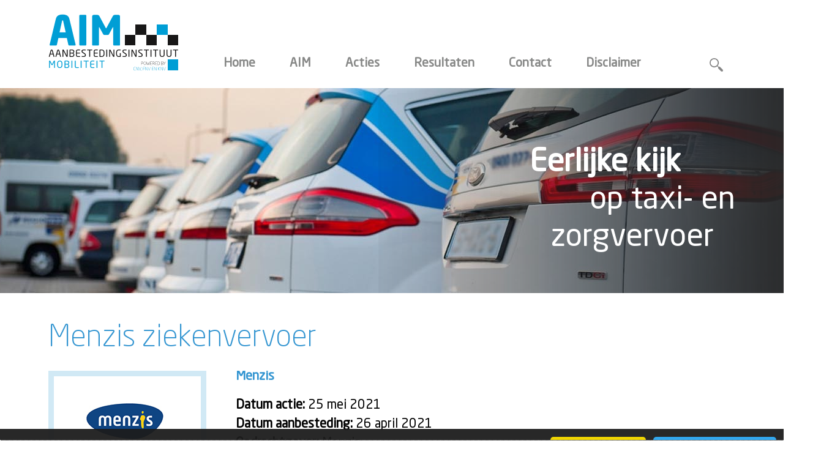

--- FILE ---
content_type: text/html; charset=iso-8859-1
request_url: https://ai-mobiliteit.nl/ai-mobiliteit/acties/menzis-ziekenvervoer
body_size: 5906
content:
<!DOCTYPE html PUBLIC "-//W3C//DTD XHTML 1.0 Strict//EN"
    "http://www.w3.org/TR/xhtml1/DTD/xhtml1-strict.dtd">
<html xmlns="http://www.w3.org/1999/xhtml" xml:lang="nl-NL" lang="nl-NL">
<head>
<meta http-equiv="X-UA-Compatible" content="IE=edge" />
<meta name="viewport" content="width=device-width, initial-scale=1, maximum-scale=1" />
<meta http-equiv="content-type" content="text/html; charset=iso-8859-1" />
<meta name="generator" content="site-supply content management systeem, http://www.site-supply.nl/" />
<base href="https://ai-mobiliteit.nl/" />
<title>Menzis ziekenvervoer - Aanbestedingsinstituut Mobiliteit</title>
<link rel="canonical" href="https://ai-mobiliteit.nl/ai-mobiliteit/acties/menzis-ziekenvervoer" />
<meta name="description" content="In dit overzicht leest u meer over de aanbevelingen van het AIM op de aanbesteding van: Menzis ziekenvervoer." />
<meta name="xcms_id" content="ai-mobiliteit,p000368" /><link rel="search" type="application/opensearchdescription+xml" href="https://ai-mobiliteit.nl/ai-mobiliteit/ai-mobiliteit-os.xml" title="ai-mobiliteit search" /><link rel="stylesheet" type="text/css" href="/css/_cms1505135699_xcms.css" /><link rel="image_src" href="https://ai-mobiliteit.nl/css/ai-mobiliteit/gfx/logo_aim_130.png" />
<meta property="og:image" content="https://ai-mobiliteit.nl/css/ai-mobiliteit/gfx/logo_aim.png" />
<meta property="og:title" content="Menzis ziekenvervoer" />
<meta property="og:type" content="website" />
<meta property="og:description" content="In dit overzicht leest u meer over de aanbevelingen van het AIM op de aanbesteding van: Menzis ziekenvervoer." /><link rel="stylesheet" type="text/css" href="/css/ai-mobiliteit/ai-mobiliteit_mobile.css" media="all and (max-width: 640px)" /><link rel="stylesheet" type="text/css" href="/css/ai-mobiliteit/ai-mobiliteit.css" media="all and (min-width: 641px)" /><!-- link rel="stylesheet" type="text/css" href="/css/ai-mobiliteit/ai-mobiliteitprn.css" media="print" / -->
<link rel="shortcut icon" href="https://ai-mobiliteit.nl/css/ai-mobiliteit/icons/favicon.ico" />
<script type="text/javascript" src="/js/_cms1515705987_xcms.combined.js"></script><!-- Google Tag Manager -->

<script type="text/javascript">
//<![CDATA[
(function(w,d,s,l,i){w[l]=w[l]||[];w[l].push({'gtm.start':
new Date().getTime(),event:'gtm.js'});var f=d.getElementsByTagName(s)[0],
j=d.createElement(s),dl=l!='dataLayer'?'&l='+l:'';j.async=true;j.src=
' https://www.googletagmanager.com/gtm.js?id='+i+dl;f.parentNode.insertBefore(j,f);
})(window,document,'script','dataLayer','GTM-WQ364H3');
//]]></script><!-- End Google Tag Manager -->

<script type="text/javascript" src="/css/ai-mobiliteit/jquery-1.9.1.min.js"></script>
<script type="text/javascript" src="/css/ai-mobiliteit/enquire.min.js"></script><link rel="shortcut icon" href="/css/ai-mobiliteit/icons/favicon.ico" /><link rel="apple-touch-icon" sizes="57x57" href="/css/ai-mobiliteit/icons/apple-touch-icon-57x57.png" /><link rel="apple-touch-icon" sizes="114x114" href="/css/ai-mobiliteit/icons/apple-touch-icon-114x114.png" /><link rel="apple-touch-icon" sizes="72x72" href="/css/ai-mobiliteit/icons/apple-touch-icon-72x72.png" /><link rel="apple-touch-icon" sizes="144x144" href="/css/ai-mobiliteit/icons/apple-touch-icon-144x144.png" /><link rel="apple-touch-icon" sizes="60x60" href="/css/ai-mobiliteit/icons/apple-touch-icon-60x60.png" /><link rel="apple-touch-icon" sizes="120x120" href="/css/ai-mobiliteit/icons/apple-touch-icon-120x120.png" /><link rel="apple-touch-icon" sizes="76x76" href="/css/ai-mobiliteit/icons/apple-touch-icon-76x76.png" /><link rel="apple-touch-icon" sizes="152x152" href="/css/ai-mobiliteit/icons/apple-touch-icon-152x152.png" /><link rel="icon" type="image/png" href="/css/ai-mobiliteit/icons/favicon-196x196.png" sizes="196x196" /><link rel="icon" type="image/png" href="/css/ai-mobiliteit/icons/favicon-160x160.png" sizes="160x160" /><link rel="icon" type="image/png" href="/css/ai-mobiliteit/icons/favicon-96x96.png" sizes="96x96" /><link rel="icon" type="image/png" href="/css/ai-mobiliteit/icons/favicon-32x32.png" sizes="32x32" /><link rel="icon" type="image/png" href="/css/ai-mobiliteit/icons/favicon-16x16.png" sizes="16x16" />
<meta name="msapplication-TileColor" content="#00a3e5" />
<meta name="msapplication-TileImage" content="/css/ai-mobiliteit/icons/mstile-144x144.png" />
<meta name="msapplication-square70x70logo" content="/css/ai-mobiliteit/icons/mstile-70x70.png" />
<meta name="msapplication-square144x144logo" content="/css/ai-mobiliteit/icons/mstile-144x144.png" />
<meta name="msapplication-square150x150logo" content="/css/ai-mobiliteit/icons/mstile-150x150.png" />
<meta name="msapplication-square310x310logo" content="/css/ai-mobiliteit/icons/mstile-310x310.png" />
<meta name="msapplication-wide310x150logo" content="/css/ai-mobiliteit/icons/mstile-310x150.png" />
<script type="text/javascript">
//<![CDATA[
  (function(i,s,o,g,r,a,m){i['GoogleAnalyticsObject']=r;i[r]=i[r]||function(){
  (i[r].q=i[r].q||[]).push(arguments)},i[r].l=1*new Date();a=s.createElement(o),
  m=s.getElementsByTagName(o)[0];a.async=1;a.src=g;m.parentNode.insertBefore(a,m)
  })(window,document,'script','https://www.google-analytics.com/analytics.js','ga');

  ga('create', 'UA-99672365-1', 'auto');
  ga('send', 'pageview');

//]]></script>
<script type="text/javascript">
//<![CDATA[
xcmsGAtype='universal'; AddToInitArray(xcmsGoogleAnalytics);
//]]></script><!-- Begin Cookie Consent plugin by Silktide - http://silktide.com/cookieconsent -->
<!--

<link rel="stylesheet" type="text/css" href="https://s3-eu-west-1.amazonaws.com/assets.cookieconsent.silktide.com/1.0.7/style.min.css"/>
<script type="text/javascript" src="https://s3-eu-west-1.amazonaws.com/assets.cookieconsent.silktide.com/1.0.7/plugin.min.js"></script>

-->
<link rel="stylesheet" type="text/css" href="/css/silktide_cookieconsent.css" />
<script type="text/javascript" src="/css/silktide_cookieconsent.js"></script>
<script type="text/javascript" src="/js/xcms_cookieconsent.js"></script>
<script type="text/javascript">
// <![CDATA[
    xcms_cc_cookies = xcms_cc_cookies_nl;
    delete xcms_cc_cookies.social;
    
    delete xcms_cc_cookies.advertising;
    delete xcms_cc_cookies.youtube;
    
    xcms_cc_settings.style = 'dark';
    xcms_cc_settings.useSSL = 1
    
    xcms_cc_settings.bannerPosition = 'bottom';

        xcms_cc_strings = xcms_cc_strings_nl;

            
        xcms_cc_strings.notificationTitle = xcms_cc_strings.notificationTitle_link.replace(/@@/, "ai-mobiliteit/disclaimer/privacyverklaring");
        xcms_cc_strings.notificationTitleImplicit = xcms_cc_strings.notificationTitleImplicit_link.replace(/@@/, "ai-mobiliteit/disclaimer/privacyverklaring");
        xcms_cc_strings.customCookie = xcms_cc_strings.customCookie_link.replace(/@@/, "ai-mobiliteit/disclaimer/privacyverklaring");
            
    
    if (typeof xcms_cc_Custom == "function") {
        xcms_cc_Custom();
    }
    
    cc.initialise({
        cookies: xcms_cc_cookies,
        settings: xcms_cc_settings,
        strings: xcms_cc_strings
    });
// ]]></script><!-- End Cookie Consent plugin -->
<!--[if IE]><link rel="stylesheet" type="text/css" href="/css/xcms_cookieconsent_ie.css" /><![endif]-->
<link rel="stylesheet" type="text/css" href="/css/xcms_cookieconsent.css" />
</head>
<body class="actiepagina">
<!-- Google Tag Manager (noscript) -->
<noscript><iframe src="/ https://www.googletagmanager.com/ns.html?id=GTM-WQ364H3"
height="0" width="0" style="display:none;visibility:hidden"></iframe></noscript><!-- End Google Tag Manager (noscript) -->
<!--no_index-->
<div id="wrapper">
<div id="logo"><a href="/ai-mobiliteit"><img src="/ai-mobiliteit/images/common/logo_aim.png" alt="naar de homepage" /></a></div>
<div id="show_menu" class="mobile"></div>
<div id="menu">
<ul id="t000000" class="topmenu"><li class="p000007 pm000006 li-first" id="li-topmenu1"><a class="p000007 pm000006 first" id="topmenu1" href="/ai-mobiliteit/home"><span>Home</span></a></li><li class="p000009 pm000008 hassub odd" id="li-topmenu2"><a class="p000009 pm000008 hassub odd" id="topmenu2" href="/ai-mobiliteit/aim"><span>AIM</span></a><ul id="m000008" class="submenu submenu2"><li class="p000011 li-first"><a class="p000011 first" href="/ai-mobiliteit/aim/beoordelingscriteria"><span>Beoordelingscriteria</span></a></li><li class="p000050 odd"><a class="p000050 odd" href="/ai-mobiliteit/aim/voor-wie"><span>Voor wie</span></a></li><li class="p000196"><a class="p000196" href="/ai-mobiliteit/aim/klacht-aanbesteding"><span>Klacht aanbesteding</span></a></li><li class="p000230 odd"><a class="p000230 odd" href="/ai-mobiliteit/aim/kerncijfers"><span>Kerncijfers</span></a></li><li class="p000459"><a class="p000459" href="/ai-mobiliteit/aim/congres-doelgroepenvervoer"><span>Congres doelgroepenvervoer</span></a></li><li class="p000398 odd"><a class="p000398 odd" href="http://www.ai-mobiliteit.nl/ai-mobiliteit/zorgeloosmetzorgvervoer"><span>Zorgeloos Met Zorgvervoer</span></a></li><li class="p000418 li-last"><a class="p000418 last" href="/ai-mobiliteit/aim/aanbestedingskalender"><span>Aanbestedingskalender</span></a></li></ul></li><li class="p000015 pm000202 hassub" id="li-topmenu3"><a class="p000015 pm000202 hassub" id="topmenu3" href="/ai-mobiliteit/acties"><span>Acties</span></a><ul id="m000202" class="submenu submenu3"><li class="p000044 li-first"><a class="p000044 first" href="/ai-mobiliteit/acties/lopende-acties"><span>Lopende acties</span></a></li><li class="p000240 odd li-last"><a class="p000240 odd last" href="/ai-mobiliteit/acties/afgeronde-acties"><span>Afgeronde acties</span></a></li></ul></li><li class="p000039 pm000038 odd" id="li-topmenu4"><a class="p000039 pm000038 odd" id="topmenu4" href="/ai-mobiliteit/resultaten"><span>Resultaten</span></a></li><li class="p000021 pm000020" id="li-topmenu5"><a class="p000021 pm000020" id="topmenu5" href="/ai-mobiliteit/contact"><span>Contact</span></a></li><li class="p000052 pm000215 hassub odd li-last" id="li-topmenu6"><a class="p000052 pm000215 hassub odd last" id="topmenu6" href="/ai-mobiliteit/disclaimer"><span>Disclaimer</span></a><ul id="m000215" class="submenu submenu6"><li class="p000218 li-first li-last"><a class="p000218 first last" href="/ai-mobiliteit/disclaimer/privacyverklaring"><span>Privacyverklaring</span></a></li></ul></li></ul>
</div>
<div id="rootmenu">
<ul><li><a href="/cgi/search.cgi?site=ai-mobiliteit"><img alt="" src="/css/ai-mobiliteit/gfx/btn_zoeken_large.png" /></a></li></ul>
</div>
<div id="headerimg"><img alt="" src="/ai-mobiliteit/images/header/header1-1400.jpg" /><img alt="" class="mobile" src="/640x245/ai-mobiliteit/images/header/header1-1400.jpg" />
<div id="header_img_overlay"><img alt="" class="mobile" src="/css/ai-mobiliteit/gfx/m_header_img_overlay.png" /></div>
<div id="header_payoff">
<div id="payoff1">Eerlijke kijk</div>
<div id="payoff2">op taxi- en</div>
<div id="payoff3">zorgvervoer</div>
</div>
</div>
<!--/no_index-->
<div id="content">
<div id="tekst_container">
<div id="actie_tekst">
<h1>Menzis ziekenvervoer</h1>
<div id="actie_logo"><img alt="" src="/ai-mobiliteit/images/logos/menzis.jpg" /></div>
<div id="actie_detailtekst">
<h2>Menzis</h2>
<p><b>Datum actie:</b> 25 mei 2021<br />
<b>Datum aanbesteding:</b> 26 april 2021<br />
<b>Opdrachtgever:</b> Menzis<br />
<br />
<b>Aanbevelingen:</b> <a class="btn_download" href="/ai-mobiliteit/download/acties/reactie-aim-menzis.pdf" target="_blank&quot;">Download</a></p>
<h3>Samenvatting aanbevelingen</h3>
</div>
</div>
<div id="tekst">
<h2 id="achtergrond">Achtergrond</h2>
<p>Menzis bestaat uit de zorgverzekeraars Menzis Zorgverzekeraar NV. en Anderzorg NV. Er zijn meer dan twee miljoen mensen verzekerd bij Menzis. In verband met de Zorgverzekeringswet hebben verzekerden met een naturapolis recht op zorg. Onder deze zorg, valt, indien men aan de voorwaarden voldoet, het zorgvervoer.<br />
De opdracht bestaat uit vier geografische percelen en wordt aangeboden voor de periode van 5 initiële jaren met een verlengingsoptie van tweemaal 1 jaar.<br />
Opvallend is, dat Menzis heeft besloten de aanbesteding niet aan te kondigen op Tenderned. Zij is, zoals ze stelt, geen aanbestedende dienst en is daarom niet geboden aan aanbestedingsrechtelijke beginselen en/of uitgangspunten. Het AIM is via andere kanalen aan de aanbestedingsdocumenten gekomen. Wel wordt door Menzis aangegeven, dat inschrijvers via het inkoopplatform Negometrix, toegang kunnen krijgen tot de Aanvraag tot Offerte. Dit zou kunnen vanaf 26 april 2021. Tot op heden worden genoemde documenten echter nog niet getoond.<br />
Overigens beoordeelt het AIM het bestek als zeer positief. &#8220;Het is één van de betere bestekken van de afgelopen jaren&#8221;.<br />
<br /></p>
<h2 id="positieve-punten">Positieve punten</h2>
<p>De klant staat in het bestek zeer centraal. Er worden veel kwalitatieve plannen gevraagd, waarbij met name het personeelsplan, het klanttevredenheidsplan en het communicatieplan het meest opvallen. De elementen die bij deze plannen worden genoemd komen voor een groot gedeelte overeen met de AIM visie. Ook de verhouding Prijs/Kwaliteit komt overeen met hetgeen het AIM voorstaat. Menzis heeft kennelijk goede notie genomen van deze uitgangspunten en kiest voor een P/K verhouding van 35/65%. Zeer positief. Bij deze keuze horen wel een aantal aandachtspunten. Zo adviseren wij met name aandacht te besteden aan de samenstelling van het beoordelingsteam en te kiezen voor de relatieve beoordelingsmethode.<br />
Eveneens positief is de TX-keur eis, waarbij het AIM nog wel aandacht vraagt voor de onderaannemers. Ook opvallend is de relatief lange implementatietijd van 6 maanden, waarmee een belangrijke randvoorwaarde wordt ingevuld die het mogelijk maakt dat sprake is van een effectieve implementatie, met optimale aandacht voor alle betrokken partijen.<br />
De wachtkamerperiode bedraagt 6 maanden en niet zoals in veel andere bestekken meerdere jaren, tot zelfs de volledige contractperiode.<br />
De NEA-indexatie wordt toegepast maar helaas pas vanaf het tweede jaar, 2023. Het AIM adviseert dit direct per aanvang van het vervoer te doen vanaf het eerste jaar. Wel positief is, dat de NEA-indexatie ook verplicht wordt gesteld om door te voeren richting eventuele onderaannemers.<br />
<br /></p>
<h2 id="aandachtspunten">Aandachtspunten</h2>
<p>Onder andere het risico bij wijzigingen in het vervoervolume verdient de aandacht. Dit risico wordt op basis van het bestek volledig bij de vervoerder neergelegd. Het AIM adviseert hier staffels toe te passen. Ook de huidige corona pandemie wordt onvoldoende beschreven. Gebleken is, dat bij een eventueel volgende pandemie of andere overmacht situatie, er sprake moet zijn van financiële compensatie om de vervoerder te ondersteunen en overeind te houden.<br />
Daarnaast ontbreekt een laagdrempelige en onafhankelijke klachtenregeling. In het bestek wordt hierover met geen woord gesproken.<br />
Een bestek, dat voor 65% van de punten bestaat uit kwalitatieve criteria, heeft met name in de uitvoering van het vervoer optimaal contractmanagement nodig. Controleren of datgeen dat is aangeboden ook daadwerkelijk zichtbaar is. En als dat niet het geval is, is een heldere malus-paragraaf noodzakelijk. Zowel contractmanagement als bonus/malus worden nauwelijks besproken.<br />
Onze uitgebreide reactie kunt u vinden onder de download button bovenaan deze pagina.</p>
<!--end--></div>
</div>
</div>
<div id="footer"><img alt="" src="/css/ai-mobiliteit/gfx/m_footer.png" class="mobile" /></div>
</div>
<!--no_index-->
<script type="text/javascript">
//<![CDATA[

enquire.register("all and (max-width: 640px)", {

    // OPTIONAL
    // If supplied, triggered when a media query matches.
    match : function() {

$('meta[name=viewport]').attr(
 'content',
 'width=device-width, initial-scale=1, maximum-scale=1'
);

    $(window).load(function(){

      $( "#show_menu" ).click(function() {
      if ( $( "#menu ul.topmenu" ).is( ":hidden" ) ) {
        $( "#menu" ).css( "display" , "block" );
        $( "#menu ul.topmenu" ).slideDown( "slow" );
          } else {
        $( "#menu ul.topmenu" ).slideUp( "slow" );
          }
      });

});

},      
                                
    // OPTIONAL
    // If supplied, triggered when the media query transitions 
    // *from a matched state to an unmatched state*.
    unmatch : function() {
        
        }
      
});

enquire.register("all and (min-width: 641px)", {

    // OPTIONAL
    // If supplied, triggered when a media query matches.
    match : function() {


},      
                                
    // OPTIONAL
    // If supplied, triggered when the media query transitions 
    // *from a matched state to an unmatched state*.
    unmatch : function() {},    
    
    // OPTIONAL
    // If supplied, triggered once, when the handler is registered.
    setup : function() {},    
                                
    // OPTIONAL, defaults to false
    // If set to true, defers execution of the setup function 
    // until the first time the media query is matched
    deferSetup : true,
                                
    // OPTIONAL
    // If supplied, triggered when handler is unregistered. 
    // Place cleanup code here
    destroy : function() {}
      
});

enquire.register("all and (min-width: 641px) and (orientation:portrait)", {


match : function() {

$('meta[name=viewport]').attr(
 'content',
 'width=1400'
);

},

});

enquire.register("all and (min-width: 641px) and (orientation:landscape)", {


match : function() {

$('meta[name=viewport]').attr(
 'content',
 'width=device-width, initial-scale=1, maximum-scale=1'
);



},

});

enquire.register("all and (min-width: 641px) and (max-width: 1399px) and (orientation:landscape)", {


match : function() {

$('meta[name=viewport]').attr(
 'content',
 'width=1400'
);

},

});


//]]></script><!--/no_index-->
</body>
</html>


--- FILE ---
content_type: text/css
request_url: https://ai-mobiliteit.nl/css/ai-mobiliteit/ai-mobiliteit.css
body_size: 2368
content:
@font-face{font-family:'Neo Sans Std';src:url('neosansstd-regular.eot');src:url('neosansstd-regular.eot?#iefix') format('embedded-opentype'),url('neosansstd-regular.woff2') format('woff2'),url('neosansstd-regular.woff') format('woff'),url('neosansstd-regular.ttf') format('truetype');font-weight:normal;font-style:normal;-webkit-font-smoothing:antialiased}@font-face{font-family:'Neo Sans Std Light';src:url('neosansstd-light.eot');src:url('neosansstd-light.eot?#iefix') format('embedded-opentype'),url('neosansstd-light.woff2') format('woff2'),url('neosansstd-light.woff') format('woff'),url('neosansstd-light.ttf') format('truetype');font-weight:300;font-style:normal;-webkit-font-smoothing:antialiased}html{overflow-x:hidden;overflow-y:scroll}body{margin:0;padding:0;font-family:'Neo Sans Std';font-size:100%}input,textarea,button,select,a,#showmenu{-webkit-tap-highlight-color:rgba(0,0,0,0);font:100% 'Neo Sans Std'}#wrapper{margin:0 auto;width:1122px;position:relative}#logo{display:inline-block;height:100px;margin-top:22px;margin-bottom:22px}#menu{display:inline-block;margin-left:68px}#menu a{text-decoration:none;color:#878887;font-weight:600;font-size:15pt}#menu a.hassub{padding-bottom:4px}#menu ul,#rootmenu ul{margin:0;padding:0;list-style-type:none}#menu ul li{float:left;position:relative;padding-right:56px;line-height:20px}#menu ul ul{display:none;margin-left:0;padding-left:1em}#menu ul li:hover ul{display:block;position:absolute;top:24px;left:-13px;width:282px;background:url(gfx/trans_white_88.png);padding-top:29px;padding-bottom:15px;z-index:4}#menu ul ul li{padding:0 0 0 30px;width:252px;margin:14px 0 0 0;background:url(gfx/submenu-item_bg.png) 0 2px no-repeat}#menu ul ul li a{padding-right:20px;width:262px;font-style:italic}#menu ul li a:hover,#menu ul li a.current{color:#3395d1}#rootmenu{position:absolute;top:95px;right:0}#rootmenu ul li{float:left;margin-left:7px}#rootmenu ul li:first-of-type{margin-right:20px}#rootmenu ul li img{width:22px;height:auto}#headerimg{position:relative;width:1122px;height:335px}#headerimg img{position:absolute;left:-142px;top:0;z-index:1}#header_img_overlay{position:absolute;top:0;left:-138px;width:1400px;height:100%;background:url(gfx/header_img_overlay.png) repeat-y;z-index:1}#header_payoff{position:absolute;top:92px;right:0;color:#FFF;font-size:38pt;min-width:336px;z-index:3}#payoff1{font-weight:800;text-align:left}#payoff2{text-align:right}#payoff3{text-align:center}#tekst_container{font-size:130%;padding-top:17px}.home #tekst_container,.showlist #tekst{width:760px;float:left}#tekst_container ul,#lists_right ul{margin-top:0;margin-left:0;padding-top:0;padding-left:1em;list-style-type:none}#tekst_container ul li:before,#lists_right ul li:before{content:"\2022";color:#3395d1;text-align:left;display:inline-block;padding:0;margin:0 0 0 -1em;width:1em}#content h1{font-family:'Neo Sans Std Light';font-weight:300;color:#3395d1;font-size:240%;line-height:1em;margin-bottom:0;padding-bottom:0}#content h2{color:#3395d1;font-size:100%;line-height:1em;margin-bottom:.2em;padding-bottom:0}#content h3{font-size:100%;line-height:1em;margin-bottom:-0.8em;padding-bottom:0}.hcellc,.lcellc{background:#ccc}.dcellc{background:#eee}table{color:#818285;font-size:80%}#tekst_container table a:link,table a:visited{color:#818285;text-decoration:none}#tekst_container table a:hover,table a:active{color:#818285;text-decoration:underline}#content table b i{color:#3395d1;font-style:normal}#content table h2{line-height:1.5em}#content table p.form_text{line-height:1em;padding-bottom:16px !important}#tekst_container a,#lists_right a{color:#3395d1}#tekst_container ul#acties{margin:0;padding:0;list-style-type:none;width:1152px}#tekst_container ul#acties li{margin:0 30px 30px 0;padding:9px;background:#d1e9f5;width:240px;height:270px;float:left}#tekst_container ul#acties.afgerond li{background:#cececd}#tekst_container ul#acties li:before,#tekst_container ul#rapportages li:before,#tekst_container .socialmedia-likes ul li:before{display:none;margin:0;padding:0}#tekst_container #tekst ul#acties a{text-decoration:none;display:block}#tekst_container #tekst ul#acties a .acties_title1{color:#00a3e5;font-weight:800}#tekst_container #tekst ul#acties a .acties_title2{color:#000;font-weight:800}#tekst_container #tekst ul#acties a .acties_date{color:#000;font-weight:300}#tekst_container #tekst ul#acties img{margin:0}#tekst_container ul#rapportages{margin:0;padding:0;list-style-type:none}#tekst_container ul#rapportages li{background:#d1e9f5;margin:0;padding:8px}#tekst_container ul#rapportages li.list_item_odd{background:#FFF}#tekst_container ul#rapportages .rapportage_title{color:#00a3e5;font-weight:800}.rapportage_text{font-style:italic}#tekst_container ul#rapportages li a{float:right;text-decoration:none;font-weight:800}#lists_right{float:right;width:340px;overflow:hidden;font-size:130%;margin-top:38px;line-height:1.5em}#lists_right .list_right{width:310px;padding:15px 15px 10px 15px;background:#d1e9f5;margin-bottom:20px}#lists_right li{position:relative}#lists_right ul li:before{float:left}#lists_right h2{font-family:'Neo Sans Std Light';font-weight:300;color:#000;margin:0 0 .5em 0;padding:0;font-size:160%}#lists_right a{text-decoration:none;font-weight:800;width:287px;display:list-item}#lists_right a .opdrachtnemer,#lists_right a .date{color:#000}#lists_right a .abstract{color:#000;font-weight:300}#lists_right a .text_more{float:right;margin-top:2px}#list_nieuws li{margin-bottom:16px}#actie_tekst h1{margin-bottom:0;padding-bottom:28px}#actie_logo{float:left;width:306px}#actie_logo img{border:solid 9px #d1e9f5}#actie_detailtekst{overflow:hidden;padding-bottom:20px}#actie_detailtekst p{line-height:1.5em}#content #actie_detailtekst h2{margin-top:0;padding-top:0}#content #actie_detailtekst h3{color:#00a3e5;margin-top:2em}#tekst_container .btn_download{padding:12px;background:#00a3e5;color:#FFF;text-decoration:none}.actiepagina #tekst{float:left;margin-left:306px}#sq{text-align:center}.searchquery{width:420px;margin-left:auto;margin-right:auto}.google{width:260px}.searchquery label,.searchquery input,.searchquery select{width:auto;display:block;vertical-align:middle}.searchquery label{padding:6px 0 0;margin:0}.searchmode{display:none}.searchrow{padding-bottom:1em}.searchinfo{font-size:80%}.searchinfo a{font-size:125%}form{padding-bottom:10px}label,.input{width:12em;margin:6px 0;vertical-align:top}label,input,.input,textarea,select{display:block;float:left;margin-bottom:6px}input,textarea,select{margin-top:4px;width:250px}select,.input{width:auto}form label{margin-top:4px}form input,form textarea{border-radius:8px;background:#ddeef8;border:0;margin-top:6px;width:378px;padding-left:8px;padding-right:8px}form input{height:22px;font-size:100%}form .button{-webkit-appearance:none;border-radius:9px;background:#878887;height:42px;line-height:42px;color:#FFF;text-align:center;font-size:12pt;text-transform:uppercase;font-weight:600;padding:0 24px 0 24px}form input#q{line-height:42px;margin-right:4px}form .searchquery select{margin-top:10px !important;margin-bottom:0 !important}.more img{vertical-align:middle;margin:0 !important;border:0 !important}.printonly{display:none}.button{width:auto;cursor:pointer}.actiepagina .socialmedia-likes{float:left;margin-left:306px;width:816px}#tekst_container .socialmedia-likes ul{list-style:none;margin:0;padding:0}#tekst_container .socialmedia-likes ul li{float:left;margin-right:4px;line-height:20px}#tekst_container .socialmedia-likes ul li:first-of-type{margin-right:14px}#tekst_container .socialmedia-likes ul li .facebook-like{margin:0;padding:0}#tekst_container .socialmedia-likes ul li .linkedin-like,#tekst_container .socialmedia-likes ul li .twitter-like{margin:0;padding:0}#footer{width:1122px;height:56px;background:url(gfx/footer.png) no-repeat;float:left;margin-top:20px;margin-bottom:20px}.mobile{display:none !important}

--- FILE ---
content_type: text/css
request_url: https://ai-mobiliteit.nl/css/xcms_cookieconsent.css
body_size: 162
content:
#cc-notification h2 {
	margin-right: 360px!important;
}
#cc-notification ul.cc-notification-buttons {
	width: 400px!important;
}
#cc-notification-permissions input {
  width: auto;
  float: none;
  margin: 0;
}
#cc-notification-permissions label {
  width: auto;
  float: none;
}


--- FILE ---
content_type: text/css
request_url: https://ai-mobiliteit.nl/css/ai-mobiliteit/ai-mobiliteit_mobile.css
body_size: 2027
content:
@font-face{font-family:'Neo Sans Std';src:url('neosansstd-regular.eot');src:url('neosansstd-regular.eot?#iefix') format('embedded-opentype'),url('neosansstd-regular.woff2') format('woff2'),url('neosansstd-regular.woff') format('woff'),url('neosansstd-regular.ttf') format('truetype');font-weight:normal;font-style:normal;-webkit-font-smoothing:antialiased}@font-face{font-family:'Neo Sans Std Light';src:url('neosansstd-light.eot');src:url('neosansstd-light.eot?#iefix') format('embedded-opentype'),url('neosansstd-light.woff2') format('woff2'),url('neosansstd-light.woff') format('woff'),url('neosansstd-light.ttf') format('truetype');font-weight:300;font-style:normal;-webkit-font-smoothing:antialiased}html{overflow-x:hidden;margin:0;padding:0}body{font-family:'Neo Sans Std';font-size:100%;-webkit-font-smoothing:antialiased;-webkit-text-size-adjust:100%;line-height:1em;margin:0;padding:0}input,textarea,button,select,a,#showmenu{-webkit-tap-highlight-color:rgba(0,0,0,0);font:100% 'Neo Sans Std'}#wrapper{max-width:100%;clear:both;display:block;width:100%;float:none;margin:0;padding:0}#logo{margin:9px 0 9px 5%;min-width:50%;max-width:50%}#logo img{width:100%;height:auto;max-width:214px;width:214px;height:94px}#show_menu{position:absolute;top:78px;right:5%;display:block;width:29px;height:24px;cursor:pointer;background:url(gfx/showmenu_bg.png) no-repeat;background-size:29px 24px}#menu ul{display:none;list-style:none;margin:0;padding:0;text-align:center}#menu ul li.li-current ul{display:block}#menu a{text-decoration:none;color:#878887;font-weight:600;font-size:15pt;padding:0 5% 0 5%;width:90%;display:block;line-height:30px;height:30px}#menu a.current{color:#3395d1}#menu li{border-bottom:solid 1px #878887}#menu .submenu a{font-family:'Neo Sans Std Light';font-weight:300;font-style:italic;font-size:14pt}#menu ul ul li{border:0}#menu .li-last{padding-bottom:8px;border:0}#headerimg{position:relative}#headerimg img{display:none}#headerimg img.mobile{display:block;width:100%;min-width:320px;height:auto}#header_img_overlay{position:absolute;top:0;left:0;width:100%;height:100%;z-index:1}#header_payoff{position:absolute;top:10%;right:5%;color:#FFF;font-size:19pt;width:100%;z-index:3;line-height:32px;text-align:right}#header_payoff div{height:32px}#payoff1{padding-right:10%;font-weight:800}#payoff3{padding-right:5%}#tekst img{max-width:100%;height:auto}#rootmenu{display:none}#content{padding:0 5% 0 5%;width:90%}#tekst_container ul,#lists_right ul{margin-top:0;margin-left:0;padding-top:0;padding-left:1em;list-style-type:none}#tekst_container ul li:before,#lists_right ul li:before{content:"\2022";color:#3395d1;text-align:left;display:inline-block;padding:0;margin:0 0 0 -1em;width:1em}#content a{color:#3395d1}#content .list_right h2{font-family:'Neo Sans Std Light';font-weight:300;font-size:180%}#content .list_right li{margin-bottom:16px}#content .list_right a{color:#3395d1;text-decoration:none;font-weight:800}#content #lopende-acties a .opdrachtnemer,#content #list_nieuws a span{font-weight:400;color:#000}#content #lopende-acties a .text_more{margin-left:10px}#content h1{font-family:'Neo Sans Std Light';font-weight:300;color:#3395d1;font-size:170%;line-height:1em;margin-bottom:0;padding-bottom:0;word-wrap:break-word}#content h2{color:#3395d1;font-size:100%;line-height:1em;margin-bottom:.2em;padding-bottom:0}#content h3{font-size:100%;line-height:1em;margin-bottom:-0.8em;padding-bottom:0}#tekst_container ul#acties{margin:0 0 0 -2%;padding:0;list-style-type:none;width:105%;min-width:110%}#tekst_container ul#acties li{margin:0 0 16px 2%;padding:9px;background:#d1e9f5;width:36%;height:auto;float:left;font-size:80%;line-height:1.4em;display:flex}#tekst_container ul#acties.afgerond li{background:#cececd}#tekst_container ul#acties li:before,#tekst_container ul#rapportages li:before,#tekst_container .socialmedia-likes ul li:before{display:none;margin:0;padding:0}#tekst_container #tekst ul#acties a{text-decoration:none;display:block}#tekst_container #tekst ul#acties a .acties_title1{color:#00a3e5;font-weight:800}#tekst_container #tekst ul#acties a .acties_title2{color:#000;font-weight:800}#tekst_container #tekst ul#acties a .acties_date{color:#000;font-weight:300}#tekst_container #tekst ul#acties img{margin:0}#actie_logo img{border:solid 9px #d1e9f5;margin-top:1em}#actie_detailtekst{line-height:1.4em}#actie_detailtekst h2{line-height:1.4em;margin-bottom:0}#actie_detailtekst p{padding-top:0;-webkit-margin-before:0}#tekst_container .btn_download{padding:6px;background:#00a3e5;color:#FFF;text-decoration:none}#content #actie_detailtekst h3{color:#00a3e5;margin-top:2em}#tekst_container ul#rapportages{margin:0;padding:0;list-style-type:none}#tekst_container ul#rapportages li{background:#d1e9f5;margin:0;padding:8px}#tekst_container ul#rapportages li.list_item_odd{background:#FFF}#tekst_container ul#rapportages .rapportage_title{color:#00a3e5;font-weight:800}.rapportage_text{font-style:italic}#tekst_container ul#rapportages li a{display:block;text-decoration:none;font-weight:800}#tekst table{display:block;width:100% !important}#tekst table td{display:block;width:100% !important}#tekst_container .socialmedia-likes{padding-bottom:1.4em;display:block}#tekst_container .socialmedia-likes ul{list-style:none;margin:0;padding:0}#tekst_container .socialmedia-likes ul li{float:left;margin-right:4px;line-height:20px}#tekst_container .socialmedia-likes ul li:first-of-type{margin-right:14px;padding-top:2px}#tekst_container .socialmedia-likes ul li .facebook-like{margin:0;padding:0}#tekst_container .socialmedia-likes ul li .linkedin-like,#tekst_container .socialmedia-likes ul li .twitter-like{margin:0;padding:0}table{color:#818285}form{padding-bottom:0}form p.form_text{padding-bottom:1em !important}form label{width:100%}form input.haslabel{line-height:2em}form input.haslabel,form textarea,form input.form_captcha{width:80%}form input,form textarea{border-radius:8px;background:#ddeef8;border:0;margin-top:6px;padding-left:8px;padding-right:8px}form textarea{padding-top:8px !important;padding-bottom:8px !important}form .button{-webkit-appearance:none;border-radius:9px;background:#878887;height:42px;line-height:42px;color:#FFF;text-align:center;font-size:12pt;text-transform:uppercase;font-weight:600;padding:0 24px 0 24px;cursor:pointer}#content table b i{color:#3395d1;font-style:normal}table td{position:relative}table td .socialmedia-box{position:absolute;bottom:0;right:5%;font-size:4pt;padding-bottom:1em}#content h2#aanbestedingsinstituut-mobiliteit br{display:none}#footer{width:90%;height:auto;max-height:55px;margin:20px 5% 10px 5%}#footer img{width:100%;height:auto;max-height:55px}

--- FILE ---
content_type: application/javascript
request_url: https://ai-mobiliteit.nl/css/silktide_cookieconsent.js
body_size: 11809
content:
/*
Copyright 2012 Silktide Ltd.

This program is free software: you can redistribute it and/or modify
it under the terms of the GNU General Public License as published by
the Free Software Foundation, either version 3 of the License, or
(at your option) any later version.

This program is distributed in the hope that it will be useful,
but WITHOUT ANY WARRANTY; without even the implied warranty of
MERCHANTABILITY or FITNESS FOR A PARTICULAR PURPOSE.  See the
GNU General Public License for more details.

You should have received a copy of the GNU General Public License
along with this program.  If not, see <http://www.gnu.org/licenses/>
 */
var cc = {
    version: "1.0.7",
    initobj: false,
    ismobile: false,
    setupcomplete: false,
    allasked: false,
    checkedlocal: false,
    checkedremote: false,
    remoteresponse: false,
    frommodal: false,
    hassetupmobile: false,
    sessionkey: false,
    noclosewin: false,
    closingmodal: false,
    jqueryattempts: 0,
    reloadkey: false,
    forcereload: false,
    allagree: true,
    checkedipdb: false,
    cookies: {},
    uniqelemid: 0,
    executionblock: 0,
    defaultCookies: {
        social: {},
        analytics: {},
        advertising: {}
    },
    remoteCookies: {},
    approved: {},
    bindfunctions: {},
    checkeddonottrack: false,
    eumemberstates: ["BE", "BG", "CZ", "DK", "DE", "EE", "IE", "EL", "ES", "FR", "IT", "CY", "LV", "LT", "LU", "HU", "MT", "NL", "AT", "PL", "PT", "RO", "SI", "SK", "FI", "SE", "UK"],
    settings: {
        refreshOnConsent: false,
        style: "dark",
        bannerPosition: "top",
        clickAnyLinkToConsent: false,
        privacyPolicy: false,
        collectStatistics: false,
        tagPosition: "bottom-right",
        useSSL: false,
        serveraddr: "https://cookieconsent.silktide.com/",
        clearprefs: false,
        consenttype: "explicit",
        onlyshowbanneronce: false,
        hideallsitesbutton: false,
        disableallsites: false,
        hideprivacysettingstab: false,
        scriptdelay: 800,
        testmode: false,
        overridewarnings: false,
        onlyshowwithineu: false,
        ipinfodbkey: false
    },
    strings: {
        jqueryWarning: "Developer: Caution! In order to use Cookie Consent, you need to use jQuery 1.4.4 or higher.",
        noJsBlocksWarning: "Developer: Warning! It doesn't look like you have set up Cookie Consent correctly.  You must follow all steps of the setup guide at https://silktide.com/cookieconsent/code.  If you believe you are seeing this message in error, you can use the overridewarnings setting (see docs for more information).",
        noKeyWarning: "Developer: Warning! You have set the plugin to only show within the EU, but you have not provided an API key for the IP Info DB.  Check the documentation at https://silktide.com/cookieconsent for more information",
        invalidKeyWarning: "Developer: Warning! You must provide a valid API key for IP Info DB.  Check the documentation at https://silktide.com/cookieconsent for more information",
        socialDefaultTitle: "Social media",
        analyticsDefaultTitle: "Analytics",
        advertisingDefaultTitle: "Advertising",
        defaultTitle: "Default cookie title",
        socialDefaultDescription: "Facebook, Twitter and other social websites need to know who you are to work properly.",
        analyticsDefaultDescription: "We anonymously measure your use of this website to improve your experience.",
        advertisingDefaultDescription: "Adverts will be chosen for you automatically based on your past behaviour and interests.",
        defaultDescription: "Default cookie description.",
        notificationTitle: "Your experience on this site will be improved by allowing cookies",
        notificationTitleImplicit: "We use cookies to ensure you get the best experience on our website",
        poweredBy: "Cookie Consent plugin for the EU cookie law",
        privacyPolicy: "Privacy policy",
        learnMore: "Learn more",
        seeDetails: "see details",
        seeDetailsImplicit: "change your settings",
        hideDetails: "hide details",
        savePreference: "Save preference",
        saveForAllSites: "Save for all sites",
        allowCookies: "Allow cookies",
        allowCookiesImplicit: "Close",
        allowForAllSites: "Allow for all sites",
        customCookie: "This website uses a custom type of cookie which needs specific approval",
        privacySettings: "Privacy settings",
        privacySettingsDialogTitleA: "Privacy settings",
        privacySettingsDialogTitleB: "for this website",
        privacySettingsDialogSubtitle: "Some features of this website need your consent to remember who you are.",
        closeWindow: "Close window",
        changeForAllSitesLink: "Change settings for all websites",
        preferenceUseGlobal: "Use global setting",
        preferenceConsent: "I consent",
        preferenceDecline: "I decline",
        preferenceAsk: "Ask me each time",
        preferenceAlways: "Always allow",
        preferenceNever: "Never allow",
        notUsingCookies: "This website does not use any cookies.",
        clearedCookies: "Your cookies have been cleared, you will need to reload this page for the settings to have effect.",
        allSitesSettingsDialogTitleA: "Privacy settings",
        allSitesSettingsDialogTitleB: "for all websites",
        allSitesSettingsDialogSubtitle: "You may consent to these cookies for all websites that use this plugin.",
        backToSiteSettings: "Back to website settings"
    },
    onconsent: function(a, b) {
        if (cc.isfunction(b)) {
            fn = b
        } else {
            scriptname = b;
            fn = function() {
                cc.insertscript(scriptname)
            }
        }
        if (cc.cookies && cc.cookies[a] && cc.cookies[a].approved) {
            cc.cookies[a].executed = true;
            fn()
        } else {
            if (window.jQuery) {
                jQuery(document).bind("cc_" + a, fn)
            } else {
                if (cc.bindfunctions[a]) {
                    cc.bindfunctions[a][cc.bindfunctions[a].length] = fn
                } else {
                    cc.bindfunctions[a] = new Array(fn)
                }
            }
        }
    },
    geturlparameter: function(b) {
        b = b.replace(/[\[]/, "\\[").replace(/[\]]/, "\\]");
        var a = "[\\?&]" + b + "=([^&#]*)";
        var d = new RegExp(a);
        var c = d.exec(window.location.search);
        if (c == null) {
            return false
        } else {
            return decodeURIComponent(c[1].replace(/\+/g, " "))
        }
    },
    isfunction: function(a) {
        var b = {};
        return a && b.toString.call(a) == "[object Function]"
    },
    setup: function() {
        jQuery.each(cc.bindfunctions, function(c, d) {
            for (i = 0; i < d.length; i++) {
                jQuery(document).bind("cc_" + c, d[i])
            }
        });
        var a = jQuery().jquery.replace(/\./g, "");
        while (a.length < 6) {
            a = a + "0"
        }
        if (parseInt(a) < 144000) {
            alert(cc.strings.jqueryWarning)
        }
        jQuery.each(cc.defaultCookies, function(c, d) {
            if (c == "social") {
                cc.defaultCookies[c].title = cc.strings.socialDefaultTitle;
                cc.defaultCookies[c].description = cc.strings.socialDefaultDescription
            } else {
                if (c == "analytics") {
                    cc.defaultCookies[c].title = cc.strings.analyticsDefaultTitle;
                    cc.defaultCookies[c].description = cc.strings.analyticsDefaultDescription
                } else {
                    if (c == "advertising") {
                        cc.defaultCookies[c].title = cc.strings.advertisingDefaultTitle;
                        cc.defaultCookies[c].description = cc.strings.advertisingDefaultDescription
                    }
                }
            }
        });
        jQuery.each(cc.initobj.cookies, function(c, d) {
            if (!d.title) {
                if (c == "social") {
                    cc.initobj.cookies[c].title = cc.strings.socialDefaultTitle
                } else {
                    if (c == "analytics") {
                        cc.initobj.cookies[c].title = cc.strings.analyticsDefaultTitle
                    } else {
                        if (c == "advertising") {
                            cc.initobj.cookies[c].title = cc.strings.advertisingDefaultTitle
                        } else {
                            cc.initobj.cookies[c].title = cc.strings.defaultTitle
                        }
                    }
                }
            }
            if (!d.description) {
                if (c == "social") {
                    cc.initobj.cookies[c].description = cc.strings.socialDefaultDescription
                } else {
                    if (c == "analytics") {
                        cc.initobj.cookies[c].description = cc.strings.analyticsDefaultDescription
                    } else {
                        if (c == "advertising") {
                            cc.initobj.cookies[c].description = cc.strings.advertisingDefaultDescription
                        } else {
                            cc.initobj.cookies[c].description = cc.strings.defaultDescription
                        }
                    }
                }
            }
            cc.initobj.cookies[c].asked = false;
            cc.initobj.cookies[c].approved = false;
            cc.initobj.cookies[c].executed = false
        });
        if (cc.settings.onlyshowwithineu && !cc.settings.ipinfodbkey) {
            alert(cc.strings.noKeyWarning)
        }
        testmode = cc.geturlparameter("cctestmode");
        if (testmode == "accept" || testmode == "decline") {
            cc.settings.testmode = testmode
        }
        if (cc.settings.disableallsites) {
            cc.settings.hideallsitesbutton = true
        }
        for (var b in cc.initobj.cookies) {
            cc.cookies[b] = cc.initobj.cookies[b];
            if (cc.settings.testmode == "accept") {
                cc.approved[b] = "yes"
            }
            if (cc.settings.testmode == "decline") {
                cc.approved[b] = "no"
            }
        }
    },
    initialise: function(b) {
        cc.initobj = b;
        if (b.settings !== undefined) {
            for (var a in b.settings) {
                this.settings[a] = b.settings[a]
            }
        }
        if (b.strings !== undefined) {
            for (var a in b.strings) {
                this.strings[a] = b.strings[a]
            }
        }
        cc.settings.style = "cc-" + cc.settings.style;
        cc.settings.bannerPosition = "cc-" + cc.settings.bannerPosition;
        if (cc.settings.useSSL) {
            cc.settings.serveraddr = "https://cookieconsent.silktide.com/"
        }
        if (window.jQuery) {
            cc.setupcomplete = true;
            cc.setup()
        }
    },
    calculatestatsparams: function() {
        params = "c=";
        first = true;
        jQuery.each(cc.initobj.cookies, function(a, b) {
            if (first) {
                first = false
            } else {
                params += ";"
            }
            params += encodeURIComponent(a) + ":";
            if (cc.approved[a]) {
                params += cc.approved[a]
            } else {
                params += "none"
            }
            if (b.statsid) {
                params += ":" + b.statsid
            }
        });
        if (cc.ismobile) {
            params += "&m=1"
        } else {
            params += "&m=0"
        }
        params += "&u=" + encodeURIComponent(document.URL);
        return params
    },
    setsessionkey: function(a) {
        cc.sessionkey = a
    },
    fetchprefs: function() {
        cc.remoteresponse = false;
        params = "?s=1";
        if (cc.settings.collectStatistics) {
            params = "?s=1&" + cc.calculatestatsparams()
        }
        if (cc.settings.clearprefs) {
            params += "&v=1";
            cc.settings.clearprefs = false
        }
        //cc.insertscript(cc.settings.serveraddr + params);
        setTimeout(function() {
            if (!cc.remoteresponse) {
                cc.checkapproval()
            }
        }, 3000);
        this.checkedremote = true
    },
    responseids: function(a) {
        jQuery.each(a, function(b, c) {
            cc.cookies[b].statsid = c
        })
    },
    insertscript: function(a) {
        var b = document.createElement("script");
        b.setAttribute("type", "text/javascript");
        b.setAttribute("src", a);
        document.getElementsByTagName("head")[0].appendChild(b)
    },
    insertscripttag: function(b) {
        var a = document.createElement("script");
        a.setAttribute("type", "text/javascript");
        a.innerHTML = b;
        document.getElementsByTagName("head")[0].appendChild(a)
    },
    checklocal: function() {
        this.checkedlocal = true;
        jQuery.each(cc.cookies, function(a, b) {
            cookieval = cc.getcookie("cc_" + a);
            if (cookieval) {
                cc.approved[a] = cookieval
            }
        });
        this.checkapproval()
    },
    response: function(b) {
        cc.remoteresponse = true;
        jQuery.each(b, function(c, d) {
            if (cc.cookies[c] && (!cc.approved[c] || (cc.approved[c] && (cc.approved[c] == "always" || cc.approved[c] == "never")))) {
                cc.setcookie("cc_" + c, d, 365)
            }
        });
        for (var a in b) {
            cc.remoteCookies[a] = b[a];
            if (this.approved[a] != "yes" && this.approved[a] != "no") {
                this.approved[a] = b[a]
            }
        }
        jQuery.each(cc.cookies, function(c, d) {
            if (!b[c] && (cc.approved[c] == "always" || cc.approved[c] == "never")) {
                cc.cookies[c].approved = false;
                cc.deletecookie(c);
                delete cc.approved[c]
            }
        });
        this.checkapproval()
    },
    deletecookie: function(a) {
        date = new Date();
        date.setDate(date.getDate() - 1);
        document.cookie = escape("cc_" + a) + "=; path=/; expires=" + date
    },
    reloadifnecessary: function() {
        if (cc.settings.refreshOnConsent || cc.ismobile || cc.forcereload) {
            setTimeout("location.reload(true);", 50)
        }
    },
    onkeyup: function(a) {
        if (a.keyCode == 27) {
            cc.closemodals()
        }
    },
    closemodals: function() {
        if (!cc.closingmodal) {
            if (cc.noclosewin) {
                cc.noclosewin = false
            } else {
                if (jQuery("#cc-modal").is(":visible")) {
                    jQuery("#cc-modal .cc-modal-closebutton a").click()
                }
                if (jQuery("#cc-settingsmodal").is(":visible")) {
                    jQuery("#cc-settingsmodal #cc-settingsmodal-closebutton a").click()
                }
            }
        }
    },
    showbanner: function() {
        jQuery("#cc-tag").fadeOut(null, function() {
            jQuery(this).remove()
        });
        jQuery("#cc-notification").remove();
        if (cc.ismobile) {
            cc.setupformobile();
            jQuery("head").append('<meta name="viewport" content="width=device-width; initial-scale=1.0; maximum-scale=1.0;">');
            jQuery("body").html("").css("margin", 0)
        }
        data = '<div id="cc-notification"><div id="cc-notification-wrapper"><h2><span>' + cc.strings.notificationTitle + '</span></h2><div id="cc-notification-permissions"><a id="cc-notification-logo" class="cc-logo" target="_blank" href="https://silktide.com/cookieconsent" title="' + cc.strings.poweredBy + '"><span>' + cc.strings.poweredBy + '</span></a> </div><ul class="cc-notification-buttons"><li><a class="cc-link" href="https://cookieconsent.silktide.com" id="cc-approve-button-allsites">' + cc.strings.allowForAllSites + '</a></li><li><a class="cc-link" href="#" id="cc-approve-button-thissite">' + cc.strings.allowCookies + '</a></li></ul><div class="cc-clear"></div></div></div>';
        jQuery("body").prepend(data);
        if (cc.settings.hideallsitesbutton) {
            jQuery("#cc-approve-button-allsites").hide()
        }
        if (cc.settings.consenttype == "implicit") {
            jQuery("#cc-notification h2 span").html(cc.strings.notificationTitleImplicit);
            jQuery("#cc-approve-button-thissite").html(cc.strings.allowCookiesImplicit);
            jQuery("#cc-approve-button-thissite").parent().after(jQuery("#cc-approve-button-allsites").parent());
            jQuery("#cc-approve-button-allsites").hide()
        }
        jQuery("#cc-notification-logo").hide();
        if (cc.settings.privacyPolicy) {
            jQuery("#cc-notification-moreinformation").prepend('<a href="' + cc.settings.privacyPolicy + '">' + cc.strings.privacyPolicy + "</a> | ")
        }
        jQuery("#cc-notification").addClass(cc.settings.style).addClass(cc.settings.bannerPosition);
        bannerh = jQuery("#cc-notification").height();
        jQuery("#cc-notification").hide();
        if (cc.ismobile) {
            jQuery("#cc-notification").addClass("cc-mobile")
        }
        jQuery("#cc-notification-permissions").prepend("<ul></ul>");
        allcustom = true;
        jQuery.each(cc.cookies, function(a, b) {
            if (!b.asked) {
                jQuery("#cc-notification-permissions ul").append('<li><input type="checkbox" checked="checked" id="cc-checkbox-' + a + '" /> <label id="cc-label-' + a + '" for="cc-checkbox-' + a + '"><strong>' + b.title + "</strong> " + b.description + "</label></li>");
                if (b.link) {
                    jQuery("#cc-label-" + a).append(' <a target="_blank" href="' + b.link + '" class="cc-learnmore-link">' + cc.strings.learnMore + "</a>")
                }
                if (a == "social" || a == "analytics" || a == "advertising") {
                    allcustom = false
                }
                jQuery("#cc-checkbox-" + a).change(function() {
                    if (jQuery(this).is(":checked")) {
                        jQuery(this).parent().removeClass("cc-notification-permissions-inactive")
                    } else {
                        jQuery(this).parent().addClass("cc-notification-permissions-inactive")
                    }
                })
            }
        });
        jQuery("#cc-notification-wrapper h2").append(' - <a class="cc-link" href="#" id="cc-notification-moreinfo">' + cc.strings.seeDetails + "</a>");
        if (cc.settings.consenttype == "implicit") {
            jQuery("#cc-notification-moreinfo").html(cc.strings.seeDetailsImplicit)
        }
        jQuery("#cc-notification-moreinfo").click(function() {
            if (jQuery(this).html() == cc.strings.seeDetails || jQuery(this).html() == cc.strings.seeDetailsImplicit) {
                if (cc.settings.consenttype == "implicit") {
                    if (!cc.settings.hideallsitesbutton) {
                        jQuery("#cc-approve-button-allsites").show()
                    }
                }
                jQuery("#cc-approve-button-thissite").html(cc.strings.savePreference);
                jQuery("#cc-approve-button-allsites").html(cc.strings.saveForAllSites);
                jQuery(this).html(cc.strings.hideDetails)
            } else {
                jQuery.each(cc.cookies, function(a, b) {
                    jQuery("#cc-checkbox-" + a).attr("checked", "checked")
                });
                if (cc.settings.consenttype == "implicit") {
                    jQuery(this).html(cc.strings.seeDetailsImplicit);
                    jQuery("#cc-approve-button-thissite").html(cc.strings.allowCookiesImplicit);
                    jQuery("#cc-approve-button-allsites").hide()
                } else {
                    jQuery(this).html(cc.strings.seeDetails);
                    jQuery("#cc-approve-button-thissite").html(cc.strings.allowCookies);
                    jQuery("#cc-approve-button-allsites").html(cc.strings.allowForAllSites)
                }
            }
            jQuery("#cc-notification-logo").fadeToggle();
            jQuery("#cc-notification-permissions").slideToggle();
            jQuery(this).blur();
            return false
        });
        if (!cc.ismobile) {
            if (cc.settings.bannerPosition == "cc-push") {
                jQuery("html").animate({
                    marginTop: bannerh
                }, 400)
            }
            jQuery("#cc-notification").slideDown()
        } else {
            jQuery("#cc-notification").show()
        }
        jQuery("#cc-approve-button-thissite").click(cc.onlocalconsentgiven);
        if (cc.settings.clickAnyLinkToConsent) {
            jQuery("a").filter(":not(.cc-link)").click(cc.onlocalconsentgiven)
        }
        if (allcustom) {
            jQuery("#cc-notification h2 span").html(cc.strings.customCookie);
            jQuery("#cc-approve-button-allsites").hide()
        } else {
            jQuery("#cc-approve-button-allsites").click(cc.onremoteconsentgiven)
        }
    },
    timestamp: function() {
        return Math.round((new Date()).getTime() / 1000)
    },
    locationcallback: function(a) {
        if (a.statusCode == "OK" && a.countryCode) {
            ineu = "yes";
            if (jQuery.inArray(a.countryCode, cc.eumemberstates) == -1) {
                ineu = "no";
                jQuery.each(cc.cookies, function(b, c) {
                    cc.approved[b] = "yes"
                });
                cc.settings.hideprivacysettingstab = true
            }
            cc.setcookie("cc_ineu", ineu, 365)
        }
        if (a.statusCode == "ERROR" && a.statusMessage == "Invalid API key.") {
            alert(cc.strings.invalidKeyWarning)
        }
        cc.checkapproval()
    },
    checkdonottrack: function() {
        cc.checkeddonottrack = true;
        if (navigator.doNotTrack == "yes" || navigator.doNotTrack == "1" || navigator.msDoNotTrack == "yes" || navigator.msDoNotTrack == "1") {
            jQuery.each(cc.cookies, function(a, b) {
                cc.approved[a] = "no"
            })
        }
        cc.checkapproval()
    },
    checkapproval: function() {
        if (!cc.checkedipdb && cc.settings.onlyshowwithineu) {
            cc.checkedipdb = true;
            ineu = cc.getcookie("cc_ineu");
            if (ineu) {
                if (ineu == "no") {
                    jQuery.each(cc.cookies, function(a, b) {
                        cc.approved[a] = "yes"
                    });
                    cc.settings.hideprivacysettingstab = true
                }
            } else {
                jQuery.getScript("https://api.ipinfodb.com/v3/ip-country/?key=" + cc.settings.ipinfodbkey + "&format=json&callback=cc.locationcallback");
                return
            }
        }
        cc.allasked = true;
        jQuery.each(cc.cookies, function(a, b) {
            if (cc.approved[a]) {
                if (cc.approved[a] == "yes" || (cc.approved[a] == "always" && cc.checkedremote)) {
                    cc.cookies[a].asked = true;
                    cc.cookies[a].approved = true;
                    cc.execute(a)
                } else {
                    if ((cc.approved[a] == "never" && cc.checkedremote) || cc.approved[a] == "no") {
                        cc.cookies[a].asked = true;
                        cc.cookies[a].approved = false
                    } else {
                        cc.allasked = false
                    }
                }
            } else {
                cc.allasked = false
            }
        });
        if (!cc.allasked) {
            if (!cc.checkedlocal) {
                cc.checklocal();
                return
            }
            if (!cc.checkedremote && !cc.settings.disableallsites) {
                cc.fetchprefs();
                return
            }
            if (!cc.checkeddonottrack) {
                cc.checkdonottrack();
                return
            }
            if (cc.settings.consenttype == "implicit") {
                jQuery.each(cc.cookies, function(a, b) {
                    if (!cc.cookies[a].asked) {
                        if (cc.settings.onlyshowbanneronce) {
                            cc.setcookie("cc_" + a, "yes", 365)
                        }
                        cc.execute(a)
                    }
                })
            }
            cc.showbanner()
        } else {
            if (cc.settings.collectStatistics) {
                params = "";
                params += "?s=1&n=1&" + cc.calculatestatsparams();
                //cc.insertscript(cc.settings.serveraddr + params)
            }
            cc.showminiconsent()
        }
    },
    execute: function(a) {
        if (cc.cookies[a].executed) {
            return
        }
        jQuery(".cc-placeholder-" + a).remove();
        jQuery("script.cc-onconsent-" + a + '[type="text/plain"]').each(function() {
            if (jQuery(this).attr("src")) {
                jQuery(this).after('<script type="text/javascript" src="' + jQuery(this).attr("src") + '"><\/script>')
            } else {
                jQuery(this).after('<script type="text/javascript">' + jQuery(this).html() + "<\/script>")
            }
        });
        cc.cookies[a].executed = true;
        jQuery(document).trigger("cc_" + a);
        cc.executescriptinclusion(a)
    },
    executescriptinclusion: function(a) {
        timetaken = jQuery("script.cc-onconsent-inline-" + a + '[type="text/plain"]').size() * cc.settings.scriptdelay;
        now = new Date().getTime();
        if (now < cc.executionblock) {
            setTimeout(cc.executescriptinclusion, cc.executionblock - now, [a]);
            return
        }
        cc.executionblock = now + timetaken;
        cc.insertscripts(a)
    },
    insertscripts: function(a) {
        jQuery("script.cc-onconsent-inline-" + a + '[type="text/plain"]').first().each(function() {
            cc.uniqelemid++;
            if (jQuery(this).parents("body").size() > 0) {
                jQuery(this).after('<div id="cc-consentarea-' + cc.uniqelemid + '" class="' + a + '"></div>');
                document.write = function(b) {
                    jQuery("#cc-consentarea-" + cc.uniqelemid).append(b)
                }
                ;
                document.writeln = function(b) {
                    jQuery("#cc-consentarea-" + cc.uniqelemid).append(b)
                }
            }
            if (jQuery(this).attr("src")) {
                jQuery(this).after('<script type="text/javascript" src="' + jQuery(this).attr("src") + '"><\/script>')
            } else {
                jQuery(this).after('<script type="text/javascript">' + jQuery(this).html() + "<\/script>")
            }
            jQuery(this).remove()
        });
        if (jQuery("script.cc-onconsent-inline-" + a + '[type="text/plain"]').size() > 0) {
            setTimeout(cc.insertscripts, cc.settings.scriptdelay, [a])
        }
    },
    getcookie: function(b) {
        var c, a, e, d = document.cookie.split(";");
        for (c = 0; c < d.length; c++) {
            a = d[c].substr(0, d[c].indexOf("="));
            e = d[c].substr(d[c].indexOf("=") + 1);
            a = a.replace(/^\s+|\s+$/g, "");
            if (a == b) {
                return unescape(e)
            }
        }
        return false
    },
    setcookie: function(a, b, d) {
        var c = new Date();
        c.setDate(c.getDate() + d);
        document.cookie = a + "=" + b + "; expires=" + c.toUTCString() + "; path=/"
    },
    onremoteconsentgiven: function() {
        if (cc.settings.clickAnyLinkToConsent) {
            jQuery("a").filter(":not(.cc-link)").unbind("click")
        }
        cc.allagree = true;
        jQuery.each(cc.cookies, function(a, b) {
            if (!b.approved && !b.asked) {
                if (jQuery("#cc-checkbox-" + a).is(":checked")) {
                    if (a == "social" || a == "analytics" || a == "advertising") {
                        cc.remoteCookies[a] = "always";
                        cc.approved[a] = "always"
                    } else {
                        cc.approved[a] = "yes"
                    }
                    cc.cookies[a].asked = true
                } else {
                    if (a == "social" || a == "analytics" || a == "advertising") {
                        cc.remoteCookies[a] = "never";
                        cc.approved[a] = "never"
                    } else {
                        cc.approved[a] = "no"
                    }
                    cc.allagree = false;
                    cc.cookies[a].asked = true
                }
                cc.setcookie("cc_" + a, cc.approved[a], 365)
            } else {}
        });
        urlx = cc.settings.serveraddr + "?p=1&tokenonly=true&cc-key=" + cc.sessionkey;
        if (cc.remoteCookies.social) {
            urlx += "&cc-cookies-social=" + cc.approved.social
        }
        if (cc.remoteCookies.analytics) {
            urlx += "&cc-cookies-analytics=" + cc.approved.analytics
        }
        if (cc.remoteCookies.advertising) {
            urlx += "&cc-cookies-advertising=" + cc.approved.advertising
        }
        cc.reloadkey = true;
        //cc.insertscript(urlx);
        if (!cc.ismobile) {
            jQuery("#cc-notification").slideUp();
            if (cc.settings.bannerPosition == "cc-push") {
                jQuery("html").animate({
                    marginTop: 0
                }, 400)
            }
        }
        cc.checkapproval();
        return false
    },
    onlocalconsentgiven: function() {
        enableall = false;
        enablejustone = false;
        if (jQuery(this).hasClass("cc-button-enableall") || jQuery(this).hasClass("cc-button-enable-all")) {
            enableall = true;
            jQuery.each(cc.cookies, function(a, b) {
                cc.cookies[a].asked = false
            })
        }
        elem = this;
        jQuery.each(cc.cookies, function(a, b) {
            if (jQuery(elem).hasClass("cc-button-enable-" + a)) {
                enablejustone = true;
                cc.approved[a] = "yes";
                cc.cookies[a].asked = true;
                cc.setcookie("cc_" + a, cc.approved[a], 365)
            }
        });
        cc.allagree = true;
        if (!enablejustone) {
            if (cc.settings.clickAnyLinkToConsent) {
                jQuery("a").filter(":not(.cc-link)").unbind("click")
            }
            jQuery.each(cc.cookies, function(a, b) {
                if (!b.approved && !b.asked) {
                    if (enableall || jQuery("#cc-checkbox-" + a).is(":checked")) {
                        cc.approved[a] = "yes";
                        cc.cookies[a].asked = true
                    } else {
                        cc.approved[a] = "no";
                        cc.cookies[a].asked = true;
                        cc.allagree = false
                    }
                    cc.setcookie("cc_" + a, cc.approved[a], 365)
                } else {}
            })
        }
        if (!cc.allagree && cc.settings.consenttype == "implicit") {
            cc.forcereload = true
        }
        if (!cc.ismobile) {
            jQuery("#cc-notification").slideUp();
            if (cc.settings.bannerPosition == "cc-push") {
                jQuery("html").animate({
                    marginTop: 0
                }, 400)
            }
        }
        cc.checkapproval();
        cc.reloadifnecessary();
        return false
    },
    showminiconsent: function() {
        if (jQuery("#cc-tag").length == 0) {
            data = '<div id="cc-tag" class="cc-tag-' + cc.settings.tagPosition + '"><a class="cc-link" href="#" id="cc-tag-button" title="' + cc.strings.privacySettings + '"><span>' + cc.strings.privacySettings + "</span></a></div>";
            jQuery("body").prepend(data);
            jQuery("#cc-tag").addClass(cc.settings.style);
            if (!cc.settings.hideprivacysettingstab) {
                jQuery("#cc-tag").fadeIn()
            } else {
                jQuery("#cc-tag").hide()
            }
            jQuery(".cc-privacy-link").click(cc.showmodal);
            jQuery("#cc-tag-button").click(cc.showmodal)
        }
    },
    getsize: function(c) {
        var b = 0, a;
        for (a in c) {
            if (c.hasOwnProperty(a)) {
                b++
            }
        }
        return b
    },
    settoken: function(a) {
        if (cc.reloadkey) {
            cc.reloadkey = false;
            if (!cc.allagree && cc.settings.consenttype == "implicit") {
                cc.forcereload = true
            }
            cc.reloadifnecessary()
        }
        cc.sessionkey = a
    },
    showmodal: function() {
        if (!cc.checkedremote && !cc.settings.disableallsites) {
            cc.fetchprefs()
        }
        jQuery(document).bind("keyup", cc.onkeyup);
        jQuery("body").prepend('<div id="cc-modal-overlay"></div>');
        jQuery(this).blur();
        if (cc.ismobile) {
            cc.setupformobile()
        }
        data = '<div id="cc-modal"><div id="cc-modal-wrapper"><h2>' + cc.strings.privacySettingsDialogTitleA + " <span>" + cc.strings.privacySettingsDialogTitleB + '</span></h2><p class="cc-subtitle">' + cc.strings.privacySettingsDialogSubtitle + '</p><div class="cc-content"></div><div class="cc-clear"></div><p id="cc-modal-closebutton" class="cc-modal-closebutton"><a class="cc-link" href="#" title="' + cc.strings.closeWindow + '"><span>' + cc.strings.closeWindow + '</span></a></p><div id="cc-modal-footer-buttons"><p id="cc-modal-global"><a class="cc-link" href="#" title="' + cc.strings.changeForAllSitesLink + '"><span>' + cc.strings.changeForAllSitesLink + '</span></a></p></div><a id="cc-notification-logo" class="cc-logo" target="_blank" href="https://silktide.com/cookieconsent" title="' + cc.strings.poweredBy + '"><span>' + cc.strings.poweredBy + '</span></a> <div class="cc-clear"></div></div></div>';
        jQuery("body").prepend(data);
        if (cc.settings.disableallsites) {
            jQuery("#cc-modal-global").hide()
        }
        jQuery("#cc-modal").addClass(cc.settings.style).click(cc.closemodals);
        if (cc.ismobile) {
            jQuery("#cc-modal").addClass("cc-mobile")
        }
        cc.reloadmodal();
        jQuery("#cc-modal").fadeIn();
        jQuery("#cc-modal-overlay").fadeIn();
        jQuery("#cc-modal-wrapper").click(function() {
            cc.noclosewin = true
        });
        jQuery("#cc-modal .cc-modal-closebutton a").click(function() {
            cc.showhidemodal();
            cc.reloadifnecessary();
            return false
        });
        jQuery("#cc-modal-global").click(function() {
            cc.frommodal = true;
            cc.gotosettings();
            return false
        });
        jQuery("#cc-tag-button").unbind("click").click(cc.showhidemodal);
        jQuery(".cc-privacy-link").unbind("click").click(cc.showhidemodal);
        return false
    },
    closepreferencesmodal: function() {
        jQuery.each(cc.defaultCookies, function(a, b) {
            b = jQuery("#cc-globalpreference-selector-" + a).val();
            if (cc.approved[a] != "yes" && cc.approved[a] != "no") {
                cc.approved[a] = b;
                cc.setcookie("cc_" + a, cc.approved[a], 365)
            }
            cc.remoteCookies[a] = b
        });
        urlx = cc.settings.serveraddr + "?p=1&tokenonly=true&cc-key=" + cc.sessionkey;
        if (cc.remoteCookies.social) {
            urlx += "&cc-cookies-social=" + cc.remoteCookies.social
        }
        if (cc.remoteCookies.analytics) {
            urlx += "&cc-cookies-analytics=" + cc.remoteCookies.analytics
        }
        if (cc.remoteCookies.advertising) {
            urlx += "&cc-cookies-advertising=" + cc.remoteCookies.advertising
        }
        //cc.insertscript(urlx);
        jQuery("#cc-notification").hide().remove();
        jQuery(this).blur();
        jQuery("#cc-settingsmodal").fadeOut(null, function() {
            jQuery("#cc-settingsmodal").remove()
        });
        if (!cc.frommodal) {
            cc.checkapproval();
            cc.reloadifnecessary()
        } else {
            cc.frommodal = false;
            cc.showhidemodal()
        }
        return false
    },
    showhidemodal: function() {
        jQuery(this).blur();
        cc.checkedlocal = false;
        cc.checkedremote = false;
        if (jQuery("#cc-modal").is(":visible") && !cc.frommodal) {
            cc.closingmodal = true;
            jQuery("#cc-modal-overlay").fadeToggle(null, function() {
                cc.closingmodal = false
            });
            jQuery.each(cc.cookies, function(a, b) {
                thisval = jQuery("#cc-preference-selector-" + a).val();
                if (thisval == "no") {
                    cc.cookies[a].approved = false;
                    cc.approved[a] = "no";
                    cc.setcookie("cc_" + a, cc.approved[a], 365)
                } else {
                    if (thisval == "yes") {
                        cc.cookies[a].approved = true;
                        cc.approved[a] = "yes";
                        cc.setcookie("cc_" + a, cc.approved[a], 365)
                    } else {
                        cc.cookies[a].approved = false;
                        cc.deletecookie(a);
                        delete cc.approved[a]
                    }
                }
                cc.cookies[a].asked = false
            });
            cc.checkapproval()
        } else {
            if (!jQuery("#cc-settingsmodal").is(":visible") && !jQuery("#cc-modal").is(":visible")) {
                cc.closingmodal = true;
                jQuery("#cc-modal-overlay").fadeToggle(null, function() {
                    cc.closingmodal = false
                })
            }
        }
        if (cc.ismobile) {
            jQuery("#cc-modal").toggle()
        } else {
            jQuery("#cc-modal").fadeToggle()
        }
        return false
    },
    reloadmodal: function() {
        jQuery("#cc-modal-wrapper .cc-content").html("");
        if (cc.getsize(cc.cookies) > 0) {
            jQuery("#cc-modal-wrapper .cc-content").append("<ul></ul>");
            jQuery.each(cc.cookies, function(a, b) {
                jQuery("#cc-modal-wrapper ul").append('<li id="cc-preference-element-' + a + '"><label for="cc-preference-selector-' + a + '"><strong>' + b.title + "</strong><span>" + b.description + '</span></label><select id="cc-preference-selector-' + a + '"><option value="yes">' + cc.strings.preferenceConsent + '</option><option value="no">' + cc.strings.preferenceDecline + "</option></select></li>");
                if (b.link) {
                    jQuery("#cc-preference-element-" + a + " label span").append(' <a target="_blank" href="' + b.link + '" class="cc-learnmore-link">' + cc.strings.learnMore + "</a>")
                }
                if ((a == "social" || a == "advertising" || a == "analytics") && !cc.settings.disableallsites) {
                    jQuery("#cc-preference-selector-" + a).append('<option value="global">' + cc.strings.preferenceUseGlobal + "</option>")
                }
                jQuery("#cc-change-button-allsites").unbind("click").click(function() {
                    cc.frommodal = true;
                    cc.gotosettings();
                    return false
                });
                jQuery("#cc-preference-selector-" + a).change(function() {});
                if (cc.approved[a] == "yes") {
                    jQuery("#cc-preference-selector-" + a).val("yes")
                } else {
                    if (cc.approved[a] == "no") {
                        jQuery("#cc-preference-selector-" + a).val("no")
                    } else {
                        jQuery("#cc-preference-selector-" + a).val("global")
                    }
                }
            })
        } else {
            jQuery("#cc-modal-wrapper .cc-content").append("<p>" + cc.strings.notUsingCookies + "</p>")
        }
        jQuery(".cc-content").append('<div class="cc-clear"></div>')
    },
    reloadsettingsmodal: function() {
        jQuery("#cc-settingsmodal-wrapper .cc-content").html("");
        if (cc.getsize(cc.defaultCookies) > 0) {
            jQuery("#cc-settingsmodal-wrapper .cc-content").append("<ul></ul>");
            jQuery.each(cc.defaultCookies, function(a, b) {
                jQuery("#cc-settingsmodal-wrapper ul").append('<li id="cc-globalpreference-element-' + a + '"><label for="cc-globalpreference-selector-' + a + '"><strong>' + b.title + "</strong><span>" + b.description + '</span></label><select id="cc-globalpreference-selector-' + a + '"><option value="ask">' + cc.strings.preferenceAsk + '</option><option value="always">' + cc.strings.preferenceAlways + '</option><option value="never">' + cc.strings.preferenceNever + "</option></select></li>");
                if (b.link) {
                    jQuery("#cc-globalpreference-element-" + a + " label span").append(' <a target="_blank" href="' + b.link + '" class="cc-learnmore-link">' + cc.strings.learnMore + "</a>")
                }
                jQuery("#cc-globalpreference-selector-" + a).change(function() {});
                if (cc.remoteCookies[a] == "always") {
                    jQuery("#cc-globalpreference-selector-" + a).val("always")
                } else {
                    if (cc.remoteCookies[a] == "never") {
                        jQuery("#cc-globalpreference-selector-" + a).val("never")
                    } else {
                        jQuery("#cc-globalpreference-selector-" + a).val("ask")
                    }
                }
            })
        } else {
            jQuery("#cc-settingsmodal-wrapper .cc-content").append("<p>" + cc.strings.notUsingCookies + "</p>")
        }
        jQuery("#cc-settingsmodal-wrapper .cc-content").append('<div class="cc-clear"></div>')
    },
    approvedeny: function() {
        key = jQuery(this).attr("id").split("-")[2];
        if (cc.cookies[key].approved) {
            cc.cookies[key].approved = false;
            cc.approved[key] = "no"
        } else {
            cc.cookies[key].approved = true;
            cc.approved[key] = "yes"
        }
        cc.setcookie("cc_" + key, cc.approved[key], 365);
        cc.checkapproval();
        cc.reloadmodal();
        return false
    },
    clearalllocalcookies: function() {
        var d = document.cookie.split(";");
        for (var c = 0; c < d.length; c++) {
            var b = d[c];
            var e = b.indexOf("=");
            var a = e > -1 ? b.substr(0, e) : b;
            document.cookie = a + "=;expires=Thu, 01 Jan 1970 00:00:00 GMT"
        }
    },
    clearlocal: function() {
        cc.clearalllocalcookies();
        jQuery(this).before("<p>" + cc.strings.clearedCookies + "</p>")
    },
    getcurrenturl: function() {
        return window.location.protocol + "//" + window.location.host + window.location.pathname
    },
    gotosettings: function() {
        if (jQuery("#cc-modal").is(":visible")) {
            cc.showhidemodal()
        }
        jQuery(this).blur();
        if (cc.ismobile) {
            cc.setupformobile();
            jQuery("#cc-notification").remove()
        }
        if (cc.frommodal) {
            buttontext = cc.strings.backToSiteSettings
        } else {
            buttontext = cc.strings.closeWindow
        }
        data = '<div id="cc-settingsmodal"><div id="cc-settingsmodal-wrapper"><h2>' + cc.strings.allSitesSettingsDialogTitleA + " <span>" + cc.strings.allSitesSettingsDialogTitleB + '</span></h2><p class="cc-subtitle">' + cc.strings.allSitesSettingsDialogSubtitle + '</p><div class="cc-content"></div><div class="cc-clear"></div><p id="cc-settingsmodal-closebutton" class="cc-settingsmodal-closebutton"><a class="cc-link" href="#" title="' + buttontext + '"><span>' + buttontext + '</span></a></p><div id="cc-settingsmodal-footer-buttons"><p id="cc-settingsmodal-secondclosebutton" class="cc-settingsmodal-closebutton"><a class="cc-link" href="#" title="' + buttontext + '"><span>' + buttontext + '</span></a></p></div><a id="cc-notification-logo" class="cc-logo" target="_blank" href="https://silktide.com/cookieconsent" title="' + cc.strings.poweredBy + '"><span>' + cc.strings.poweredBy + "</span></a> </div></div>";
        jQuery("body").prepend(data);
        cc.reloadsettingsmodal();
        jQuery("#cc-settingsmodal").addClass(cc.settings.style).click(cc.closemodals);
        jQuery("#cc-settingsmodal-wrapper").click(function() {
            cc.noclosewin = true
        });
        if (cc.ismobile) {
            jQuery("#cc-settingsmodal").addClass("cc-mobile")
        }
        jQuery("#cc-settingsmodal").fadeIn();
        jQuery(".cc-settingsmodal-closebutton").click(cc.closepreferencesmodal);
        return false
    },
    setupformobile: function() {
        if (!cc.hassetupmobile) {
            cc.hassetupmobile = true;
            jQuery("head").append('<meta name="viewport" content="width=device-width; initial-scale=1.0; maximum-scale=1.0;">');
            if (cc.settings.style == "light") {
                bgcol = "#e1e1e1"
            } else {
                bgcol = "#1d1d1d"
            }
            jQuery("body").html("").css("margin", 0).css("backgroundColor", bgcol).css("backgroundImage", "none")
        }
    },
    onfirstload: function() {
        if (!cc.setupcomplete && cc.initobj) {
            if (!(window.jQuery)) {
                cc.jqueryattempts++;
                if (cc.jqueryattempts >= 5) {
                    return
                }
                setTimeout(cc.onfirstload, 200);
                return
            }
            cc.setupcomplete = true;
            cc.setup()
        }
        setTimeout(cc.afterload, 50);
        cc.checkapproval()
    },
    afterload: function() {
        jQuery(".cc-button-enableall").addClass("cc-link").click(cc.onlocalconsentgiven);
        jQuery(".cc-button-enable-all").addClass("cc-link").click(cc.onlocalconsentgiven);
        jQuery.each(cc.cookies, function(a, b) {
            jQuery(".cc-button-enable-" + a).addClass("cc-link").click(cc.onlocalconsentgiven)
        })
    }
};
if (!(window.jQuery)) {
    var s = document.createElement("script");
    s.setAttribute("src", "https://ajax.googleapis.com/ajax/libs/jquery/1.7.2/jquery.min.js");
    s.setAttribute("type", "text/javascript");
    document.getElementsByTagName("head")[0].appendChild(s);
    if (window.onload != null) {
        var oldOnload = window.onload;
        window.onload = function(a) {
            oldOnload(a);
            cc.onfirstload()
        }
    } else {
        window.onload = cc.onfirstload
    }
} else {
    jQuery(document).ready(cc.onfirstload)
}
(function(b) {
    cc.ismobile = /android.+mobile|avantgo|bada\/|blackberry|blazer|compal|elaine|fennec|hiptop|iemobile|ip(hone|od)|iris|kindle|lge |maemo|midp|mmp|netfront|opera m(ob|in)i|palm( os)?|phone|p(ixi|re)\/|plucker|pocket|psp|symbian|treo|up\.(browser|link)|vodafone|wap|windows (ce|phone)|xda|xiino/i.test(b) || /1207|6310|6590|3gso|4thp|50[1-6]i|770s|802s|a wa|abac|ac(er|oo|s\-)|ai(ko|rn)|al(av|ca|co)|amoi|an(ex|ny|yw)|aptu|ar(ch|go)|as(te|us)|attw|au(di|\-m|r |s )|avan|be(ck|ll|nq)|bi(lb|rd)|bl(ac|az)|br(e|v)w|bumb|bw\-(n|u)|c55\/|capi|ccwa|cdm\-|cell|chtm|cldc|cmd\-|co(mp|nd)|craw|da(it|ll|ng)|dbte|dc\-s|devi|dica|dmob|do(c|p)o|ds(12|\-d)|el(49|ai)|em(l2|ul)|er(ic|k0)|esl8|ez([4-7]0|os|wa|ze)|fetc|fly(\-|_)|g1 u|g560|gene|gf\-5|g\-mo|go(\.w|od)|gr(ad|un)|haie|hcit|hd\-(m|p|t)|hei\-|hi(pt|ta)|hp( i|ip)|hs\-c|ht(c(\-| |_|a|g|p|s|t)|tp)|hu(aw|tc)|i\-(20|go|ma)|i230|iac( |\-|\/)|ibro|idea|ig01|ikom|im1k|inno|ipaq|iris|ja(t|v)a|jbro|jemu|jigs|kddi|keji|kgt( |\/)|klon|kpt |kwc\-|kyo(c|k)|le(no|xi)|lg( g|\/(k|l|u)|50|54|e\-|e\/|\-[a-w])|libw|lynx|m1\-w|m3ga|m50\/|ma(te|ui|xo)|mc(01|21|ca)|m\-cr|me(di|rc|ri)|mi(o8|oa|ts)|mmef|mo(01|02|bi|de|do|t(\-| |o|v)|zz)|mt(50|p1|v )|mwbp|mywa|n10[0-2]|n20[2-3]|n30(0|2)|n50(0|2|5)|n7(0(0|1)|10)|ne((c|m)\-|on|tf|wf|wg|wt)|nok(6|i)|nzph|o2im|op(ti|wv)|oran|owg1|p800|pan(a|d|t)|pdxg|pg(13|\-([1-8]|c))|phil|pire|pl(ay|uc)|pn\-2|po(ck|rt|se)|prox|psio|pt\-g|qa\-a|qc(07|12|21|32|60|\-[2-7]|i\-)|qtek|r380|r600|raks|rim9|ro(ve|zo)|s55\/|sa(ge|ma|mm|ms|ny|va)|sc(01|h\-|oo|p\-)|sdk\/|se(c(\-|0|1)|47|mc|nd|ri)|sgh\-|shar|sie(\-|m)|sk\-0|sl(45|id)|sm(al|ar|b3|it|t5)|so(ft|ny)|sp(01|h\-|v\-|v )|sy(01|mb)|t2(18|50)|t6(00|10|18)|ta(gt|lk)|tcl\-|tdg\-|tel(i|m)|tim\-|t\-mo|to(pl|sh)|ts(70|m\-|m3|m5)|tx\-9|up(\.b|g1|si)|utst|v400|v750|veri|vi(rg|te)|vk(40|5[0-3]|\-v)|vm40|voda|vulc|vx(52|53|60|61|70|80|81|83|85|98)|w3c(\-| )|webc|whit|wi(g |nc|nw)|wmlb|wonu|x700|xda(\-|2|g)|yas\-|your|zeto|zte\-/i.test(b.substr(0, 4))
})(navigator.userAgent || navigator.vendor || window.opera);
WebFontConfig = {
    google: {
        families: ["Open+Sans:400,600:latin"]
    }
};
(function() {
    var a = document.createElement("script");
    a.src = ("https:" == document.location.protocol ? "https" : "http") + "://ajax.googleapis.com/ajax/libs/webfont/1/webfont.js";
    a.type = "text/javascript";
    a.async = "true";
    var b = document.getElementsByTagName("script")[0];
    b.parentNode.insertBefore(a, b)
})();


--- FILE ---
content_type: application/javascript
request_url: https://ai-mobiliteit.nl/js/xcms_cookieconsent.js
body_size: 1382
content:
var xcms_cc_cookies={social:{},analytics:{},advertising:{},youtube:{title:"Youtube",description:"Youtube uses cookies for statistics and to store your preferences."}};var xcms_cc_cookies_nl={social:{title:"Social media",description:"Facebook, Twitter en andere sociale netwerken moeten weten wie u bent om correct te werken."},analytics:{title:"Bezoekersstatistieken",description:"We meten anoniem het gebruik van onze website om de website te kunnen verbeteren."},advertising:{title:"Adverteren",description:"Advertenties worden automatisch gekozen op basis van uw locatie en interesses."},youtube:{title:"Youtube",description:"Youtube gebruikt cookies voor statistieken en om uw voorkeuren op te slaan."}};var xcms_cc_settings={consenttype:"explicit",bannerPosition:"bottom",tagPosition:"bottom-right",style:"dark",refreshOnConsent:false,useSSL:0,onlyshowwithineu:false,ipinfodbkey:"",onlyshowbanneronce:false,hideallsitesbutton:false};var xcms_cc_strings={notificationTitle_link:'Your experience on this site will be improved by allowing cookies. See our <a href="@@" target="_blank">policy</a> for more information',notificationTitleImplicit_link:'We use cookies to ensure you get the best experience on our website. See our <a href="@@">policy>/a> for more information',customCookie:"This website uses custom types of cookies which need specific approval",customCookie_link:'This website uses custom types of cookies which need specific approval. See our <a href="@@" target="_blank">policy</a> for more information',seeDetails:"show settings",hideDetails:"hide settings"};var xcms_cc_strings_nl={socialDefaultTitle:"Social media",socialDefaultDescription:"Facebook, Twitter en andere sociale netwerken moeten weten wie u bent om correct te werken.",analyticsDefaultTitle:"Bezoekersstatistieken",analyticsDefaultDescription:"We meten anoniem het gebruik van onze website om de website te kunnen verbeteren.",advertisingDefaultTitle:"Adverteren",advertisingDefaultDescription:"Advertenties worden automatisch gekozen op basis van uw locatie en interesses.",defaultTitle:"x",defaultDescription:"x",learnMore:"Lees meer",closeWindow:"Sluit venster",notificationTitle:"Deze website wenst gebruik te maken van cookies om de website beter te laten functioneren",notificationTitle_link:'Deze website wenst gebruik te maken van cookies om de website beter te laten functioneren. Zie onze <a href="@@" target="_blank">policy</a> voor meer informatie',notificationTitleImplicit:"Deze website plaatst cookies om de website beter te laten functioneren",notificationTitleImplicit_link:'Deze website plaatst cookies om de website beter te laten functioneren. Zie onze <a href="@@" target="_blank">policy</a> voor meer informatie',customCookie:"Deze website maakt gebruik van specifieke cookies die uw toestemming nodig hebben",customCookie_link:'Deze website maakt gebruik van specifieke cookies die uw toestemming nodig hebben. Zie onze <a href="@@" target="_blank">policy</a> voor meer informatie',seeDetails:"toon instellingen",seeDetailsImplicit:"Wijzig uw instellingen",hideDetails:"verberg instellingen",allowCookies:"Cookies toestaan",allowCookiesImplicit:"Sluiten",allowForAllSites:"Toestaan voor alle sites",savePreference:"Instellingen opslaan",saveForAllSites:"Opslaan voor alle websites",privacySettings:"Privacy instellingen",privacySettingsDialogTitleA:"Privacy instellingen",privacySettingsDialogTitleB:"voor deze website",privacySettingsDialogSubtitle:"Voor sommige onderdelen van deze website is voor het plaatsen van cookies uw toestemming vereist.",changeForAllSitesLink:"Wijzig instellingen voor alle websites",preferenceUseGlobal:"Gebruik algemene instellingen",preferenceConsent:"Ik sta cookies toe",preferenceDecline:"Ik sta geen cookies toe",notUsingCookies:"Deze website gebruikt geen cookies.",allSitesSettingsDialogTitleA:"Privacy instellingen",allSitesSettingsDialogTitleB:"voor alle websites",allSitesSettingsDialogSubtitle:"U kunt het gebruik van cookies centraal regelen voor alle websites die gebruik maken van deze plugin.",backToSiteSettings:"Terug naar website instellingen",preferenceAsk:"Elke keer vragen",preferenceAlways:"Altijd toestaan",preferenceNever:"Nooit toestaan"};